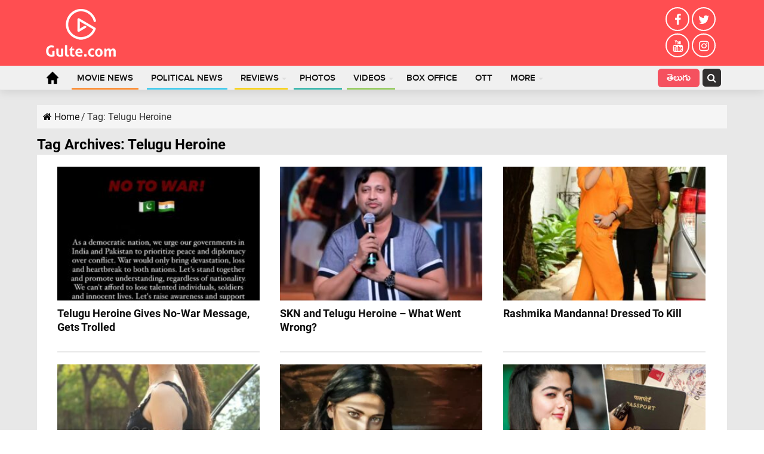

--- FILE ---
content_type: text/html; charset=utf-8
request_url: https://www.google.com/recaptcha/api2/aframe
body_size: 267
content:
<!DOCTYPE HTML><html><head><meta http-equiv="content-type" content="text/html; charset=UTF-8"></head><body><script nonce="zW-jXFIdrQouNLrbGfR_lw">/** Anti-fraud and anti-abuse applications only. See google.com/recaptcha */ try{var clients={'sodar':'https://pagead2.googlesyndication.com/pagead/sodar?'};window.addEventListener("message",function(a){try{if(a.source===window.parent){var b=JSON.parse(a.data);var c=clients[b['id']];if(c){var d=document.createElement('img');d.src=c+b['params']+'&rc='+(localStorage.getItem("rc::a")?sessionStorage.getItem("rc::b"):"");window.document.body.appendChild(d);sessionStorage.setItem("rc::e",parseInt(sessionStorage.getItem("rc::e")||0)+1);localStorage.setItem("rc::h",'1768903570878');}}}catch(b){}});window.parent.postMessage("_grecaptcha_ready", "*");}catch(b){}</script></body></html>

--- FILE ---
content_type: text/css
request_url: https://cdn.gulte.com/wp-content/uploads/wp_rocket/cache/min/1/wp-content/themes/gulte/style.css?ver=1766595347
body_size: 8710
content:
.float-left{float:left}.float-right{float:right}#awt-left{display:none!important}#awt-right{display:none!important}.clear{clear:both}.clearfix{position:relative}.clearfix::after{content:"";display:block;clear:both}.d-block{display:block}.p-10{padding:10px}.p-15{padding:15px}.p-20,.page .post-inner{padding:20px}.pb-10{padding-bottom:10px}.pt-10{padding-top:10px}.pb-15{padding-bottom:15px}.pl-15{padding-left:15px}.pr-15{padding-right:15px}.mt-0{margin-top:0!important}.mt-10{margin-top:10px}.mt-15{margin-top:15px}.mt-20{margin-top:20px}.mb-0{margin-bottom:0}.mb-5{margin-bottom:5px}.mb-10{margin-bottom:10px}.mb-15{margin-bottom:15px}.mb-20{margin-bottom:20px}.mr-0{margin-right:0!important}.text-center{text-align:center}.radius-6{border-radius:6px;overflow:hidden}.box-border{border:1px solid #dedede}.clearnone{clear:none}.text-white{color:#fff}.col{float:left;margin-right:20px;position:relative}.col.right{float:right}.col.last-col,.col.mr-10.last-column{margin-right:0}.col-1{width:100%}.no_cat .post-cats{display:none}.border_radius_4{border-radius:4px;overflow:hidden}.nav_btn a{background:#f5515f;color:#fff!important;height:auto!important;line-height:inherit!important;padding:3px 15px!important;margin-top:5px;border-radius:6px}.home #wrapper.wide-layout{overflow-x:hidden}.h250{min-height:250px}.telugu{font-family:'Ramabhadra'}#main-nav ul li.current-menu-item ul,#main-nav ul li.current-menu-parent ul,#main-nav ul li.current_page_parent ul,#main-nav ul li.current-page-ancestor ul{top:auto}#theme-header{box-shadow:0 3px 14px 0 rgba(0,0,0,.1);border-top:none;border-bottom:1px solid #e0e0e0}#main-nav{border-bottom:none;box-shadow:none;font-family:'ProximaNova-Semibold';height:40px;min-height:40px}#main-nav ul li{border:none;height:40px}#main-nav ul li.f_right{float:right}#main-nav ul li a{height:40px;line-height:42px;padding:0 15px;font-family:'ProximaNova-Semibold'}#main-nav ul li.telugu a{font-family:'Ramabhadra';line-height:1!important;font-size:18px;padding-top:10px!important}#main-nav .main-menu>ul>li>a::after{content:"";position:absolute;left:5%;bottom:0;width:90%;height:3px;background:transparent}#main-nav ul li.m_movie a::after{background:#fc913a}#main-nav ul li.m_political a::after{background:#48cced}#main-nav ul li.m_photo a::after{background:#3fb8af}#main-nav ul li.m_video a::after{background:#9c6}#main-nav ul li.m_review a::after{background:#f8d323}#main-nav ul li.current-menu-item,#main-nav ul li.current_page_parent,#main-nav ul li.current-menu-parent,#main-nav ul li.current-page-ancestor{margin-top:0;height:40px}.header-content{padding:10px 15px}#main-nav ul li{text-transform:uppercase}#main-nav ul li a{border:none}#main-nav ul li.current-menu-parent a,#main-nav ul li.current-menu-item a,#main-nav ul li.current-menu-item a:hover{background-color:#eee!important;color:#111;height:40px;line-height:42px}#main-nav ul li.current-menu-parent a,#main-nav ul li.current-menu-parent a:hover{color:#111!important;height:40px;line-height:42px}.fixed-nav,.main-nav-logo{opacity:1}.main-nav-logo img{height:32px}#main-nav ul ul a,#main-nav ul.sub-menu a{padding:10px 15px}#main-nav ul li.menu-item-home a{background-image:url(../../../../../../../../themes/gulte/images/icons/new-home.png)!important;background-position:center 10px;background-size:40%}#main-nav ul li.menu-item-home.current-menu-item a{height:40px;background-position:center 10px;background-size:40%}.header-content .social-icons{float:right;margin-left:20px;width:90px}.header-content .social-icons::after{content:"";display:block;clear:both}.header-content .social-icons a{float:left;width:40px;height:40px;border-radius:50%;border:2px solid #fff;text-align:center;line-height:40px}.header-content .social-icons i{color:#fff;font-size:20px;line-height:38px}.content .post-listing.post{margin-bottom:0px!important}#theme-footer{border:none;-webkit-box-shadow:none;-moz-box-shadow:none;box-shadow:none;padding:40px 0 20px 0;margin-top:0;color:#262626}.foot_menus h4,.footer-widget-top h4{font-weight:700;color:#262626;margin-bottom:15px;text-transform:uppercase;font-size:1rem}.foot_menus ul{margin-left:0}.foot_menus li{margin:3px 0;display:inline-block}.foot_menus li a{display:block;padding:0 15px 0 0}.foot_menus i{font-size:22px;padding:3px}.footer-bottom{display:none}#footer-first{border-right:1px solid #666}#topcontrol{position:relative;float:right;opacity:1;width:auto;height:auto;font-size:16px;color:#fff;bottom:0;padding:6px 10px;background-color:rgba(255,255,255,.25)!important}#bottom-strip{background:#ff4e51;padding:10px 0;margin-top:20px}.strip_logo{display:block;float:left}.strip_logo img{max-height:30px}#sticky-footer{position:fixed;width:100%;left:0;bottom:-100%;z-index:9999;transition:bottom 0.2s ease}.csstransforms3d.csstransitions .js-nav .inner-wrapper{-webkit-transform:translate3d(0,0,0);-moz-transform:translate3d(0,0,0);-ms-transform:translate3d(0,0,0);-o-transform:translate3d(0,0,0);transform:translate3d(0,0,0)}#slide-out{width:100%;background:#fff}#mobile-menu{border-top:none;display:block}._aside_close,._search_close{font-size:30px;display:block;text-align:right;padding:10px 15px;color:#000;cursor:pointer}#slide-out #mobile-menu li{border-left:4px solid transparent;margin:8px}#slide-out #mobile-menu li.m_movie{border-color:#fc913a}#slide-out #mobile-menu li.m_political{border-color:#48cced}#slide-out #mobile-menu li.m_photo{border-color:#3fb8af}#slide-out #mobile-menu li.m_video{border-color:#9c6}#slide-out #mobile-menu li.m_review{border-color:#f8d323}#slide-out #mobile-menu a{color:#000;border-bottom:none;font-size:20px;padding:12px 15px}#slide-out .social-icons{margin-top:20px;display:flex;justify-content:flex-start;padding:0 15px}.post-tag{margin:10px 0 30px!important;padding:0px!important}#slide-out .social-icons a{font-size:18px;padding:0;color:#fff;display:flex;justify-content:center;align-items:center;border-radius:50%;width:35px;height:35px;background:#000;margin:0 8px}.post-thumbnail a:hover img{opacity:1!important}.post-thumbnail a:hover .overlay-icon:before,.video-box .overlay-icon:before{display:none}#main-content{padding-top:0;padding-bottom:80px}body{background:#fff;overflow-x:hidden}#wrapper.wide-layout .header-content,#wrapper.wide-layout .breaking-news,#wrapper.wide-layout .container,#wrapper.wide-layout #main-nav ul li.mega-menu .mega-menu-block,#footer-widget-area{width:1156px}.stripe-line{display:none;background:none}.home #wrapper.wide-layout,.archive #wrapper.wide-layout,.search #wrapper.wide-layout{background:#e8e8e8}.archive .item-list,.search .item-list{border-bottom:6px solid #e8e8e8}.archive .item-list h2,.search .item-list h2{font-size:22px;font-weight:700}.cat-box .entry p,.archive-box .entry p{color:#5d5b5b}.cat-box{margin-bottom:30px;position:relative}.cat-box-title{overflow:hidden;background:#fff;padding:0}.content,.t-content{float:left;width:800px;position:relative;margin-right:20px}#sidebar .cat-box-title h4,.cat-box-title .home_seo_title,.cat-box-title h2,.widget-top h4{float:none;font-size:18px;text-transform:capitalize;padding-bottom:0;font-weight:900;margin-right:0;letter-spacing:.5px}.cat-box-title .home_seo_title .title_link,.cat-box-title h2 .title_link{float:right;font-size:.8rem;font-weight:600;color:#000}.latest .cat-box-title h2 .title_link{display:none}.cat-box-title .home_seo_title a,.cat-box-title h2 a{color:#111;padding:10px 15px 0 15px;display:block}.cat-box-title .home_seo_title a i,.cat-box-title h2 a i{color:#ff4e51}.cat-box-title .home_seo_title a:hover,.cat-box-title h2 a:hover{color:#000}.cat-box-title.inner{margin-bottom:0;padding:0;position:relative;z-index:100;font-size:90%;background:0 0}.cat-box-title.inner h2{border-bottom:none;margin-right:0}.cat-box-title.inner h2 a{display:block;padding:10px 10px;background:#fff}.cat-box-title.inner.black h2 a{background:#000;color:#fff}.cat-box-title.inner.red h2 a{background:#cc2729;color:#fff}.cat-box-title.inner.center{text-align:center}.cat-box-title.inner.center h2{float:none}#sidebar,.t-sidebar{float:right;width:336px}.cat-box-content,#sidebar .widget-container,.post-listing,#commentform{border:none;-webkit-box-shadow:0 0 3px #CACACA;-moz-box-shadow:0 0 3px #cacaca;box-shadow:none}#sidebar .widget-container{padding:0 15px 5px 15px;background:#fff;border:1px solid #dedede;border-bottom-color:#dedede!important;border-top:none}#sidebar .widget-top{padding:10px 15px 10px 15px;position:relative;border:1px solid #dedede;border-bottom:none}#sidebar .widget-top::after{content:"";display:block;;clear:both}.home .post-thumbnail img{border-radius:4px}.telugu_mob,.telugu_mob:hover{font-family:'Ramabhadra';font-size:21px;line-height:0;color:#fff}.search-mobile{height:50px;border-radius:0}.search_popup a{padding:0 5px!important}.search_popup i{padding:7px 8px;background:#312f2f;color:#fff;line-height:1;margin-top:5px;border-radius:5px;font-size:16px}#mobile_search_pop .search-mobile{height:50px;border-radius:0;max-width:960px;margin:0 auto;position:absolute;top:50%;left:5%;right:5%;-webkit-transform:translate(0%,-50%);-moz-transform:translate(0%,-50%);-o-transform:translate(0%,-50%);transform:translate(0%,-50%);box-shadow:0 0 60px 0 rgba(0,0,0,.20)}.search-mobile #s-mobile,.search-mobile button.search-button{height:50px}#mobile_search_pop{position:fixed;top:0;left:0;width:100%;height:100%;background:rgba(225,225,225,.98);z-index:9999;display:none}.latest .cat-box-title h2 .title_link{display:none}.latest .cat-box-title h2 a{color:#ff4e50}.vertical_list li.other-news .tie-date i{display:none}.cat-box.column2.column3{width:calc(33.33333333% - 10px);margin-right:15px}.cat-box.column2.column3.last-column{margin-right:0}.column2.column3 li.first-news{border-bottom:none}.column2.column3 li.other-news .post-thumbnail{max-width:60px}.column2.column3 li.other-news{background:transparent;padding:10px;;border-top:3px solid #e8e8e8;border-bottom:none}.column3 .cat-box-content{padding-top:5px}.column3 h2.post-box-title{font-size:1rem;line-height:1.3;padding:0 10px 10px 10px}.cat-box.column2{float:left;width:calc(50% - 10px);margin-right:20px}.column2.last-column{margin-left:0;margin-right:0}.column2 li.other-news,.list-box li.other-news{background:#f7f7f7;overflow:hidden;padding:17px 20px;-webkit-transition:all .4s;-moz-transition:all .4s;-o-transition:all .4s;transition:all .4s}.list-box li.other-news .post-thumbnail{max-width:90px}.column2 li.other-news{padding-top:10px;padding-bottom:10px}.column2 li.other-news:last-child{border-bottom:none}.column2 li.first-news{padding:0}.cat-tabs-wrap{padding:0 20px 20px}.cat-tabs-header{height:auto;border-bottom:2px solid rgba(0,0,0,.1)}.cat-tabs-header ul{position:relative}.cat-tabs-header ul::after{content:"";display:block;clear:both}.cat-tabs-header li{float:left;line-height:0;font-size:.85rem;margin-bottom:-1px;vertical-align:top}.cat-tabs-header li a{padding:6px 15px;border-bottom:2px solid transparent;display:block;color:#676060;line-height:24px}.cat-tabs-header li a.telugu{font-size:20px}.cat-tabs-header li.active a{border-bottom:2px solid #064588;color:#111}.wid_300{width:300px}.wid_480{width:480px}.vertical_list .cat-box-content{padding:0 0}.vertical_list li.other-news{padding:11px 0;background:#fff;border-bottom:1px solid #eee}.vertical_list li.other-news::after{content:"";display:block;clear:both}.vertical_list li.other-news:last-child{border-bottom:none}.vertical_list li.other-news .post-thumbnail{width:90px;border-radius:6px;overflow:hidden;float:left}.vertical_list li.other-news .post-thumbnail img{width:100%;max-width:initial}.vertical_list.right_thumb li.other-news .post-thumbnail{float:right;margin:0 0 0 10px}.vertical_list li.other-news h3.post-box-title{font-size:15px;line-height:19px;max-height:58px;overflow:hidden;margin-top:2px;font-weight:700}.vertical_list li.other-news .tie-date{font-size:.75rem;color:#5d5b5b;font-weight:300;display:block;margin-top:6px}.horizontal_list li{float:left;width:calc(25% - 5px);margin-right:6px;overflow:hidden;border:1px solid #dedede;border-radius:4px}.horizontal_list li:last-child{margin-right:0!important}.horizontal_list li .post-thumbnail{margin-right:0}.horizontal_list li h3.post-box-title{font-size:1rem;line-height:1.3;font-weight:500}.horizontal_list.inline_head .cat-box-title{display:inline-block;background:#111;border-radius:4px}.horizontal_list.inline_head .cat-box-title h2 a{padding:5px 15px;color:#fff}.horizontal_list.inline_head .cat-box-title .title_link{margin-left:10px;margin-top:3px;color:#fff}.horizontal_list.no_bg .cat-box-content{background:transparent}.horizontal_list.photos .cat-box-title{background:transparent;padding:10px 0}.horizontal_list.photos .cat-box-title a{color:#3fb8af;position:relative;padding-left:0}.horizontal_list.photos .cat-box-title a::before{content:"";position:relative;margin-right:10px;width:18px;height:18px;background:url(../../../../../../../../themes/gulte/images/icons/ico_gallery.png);background-size:cover;display:inline-block;vertical-align:top}.horizontal_list.reviews .cat-box-title a::before{display:none}.horizontal_list.photos li{width:calc(100%/5 - 5px);height:320px;position:relative;background:#111;border:none}.horizontal_list.photos li>a,.horizontal_list.photos li .post-thumbnail{position:absolute;top:0;left:0;bottom:0;right:0}.horizontal_list.photos li>a::after{content:"";position:absolute;height:70%;width:100%;z-index:1;display:block;left:0;bottom:0;background:linear-gradient(to bottom,transparent 0,rgba(0,0,0,1) 100%);pointer-events:none}.horizontal_list.photos li img{position:absolute;height:100%;width:auto;max-width:inherit;left:50%;-webkit-transform:translateX(-50%);-moz-transform:translateX(-50%);-o-transform:translateX(-50%);transform:translateX(-50%)}.horizontal_list.photos li .post-cats{position:absolute;z-index:20;left:50%;top:180px;-webkit-transform:translatex(-50%);-moz-transform:translatex(-50%);-o-transform:translatex(-50%);transform:translatex(-50%)}.horizontal_list.photos li .post-cats a{padding:5px 10px;background:#F8C81C;text-transform:uppercase;font-size:12px;border-radius:5px;font-weight:600}.horizontal_list.photos li h3.post-box-title{position:absolute;z-index:10;text-align:center;color:#fff;font-weight:600;top:220px;left:0;padding:10px 15px;width:100%}.horizontal_list.six li{width:calc(100%/6 - 9px);margin-right:10px;background:#fff;min-height:260px}.horizontal_list.six h3.post-box-title{padding:10px}.horizontal_list.reviews li{width:calc(100%/4 - 14px);margin-right:15px;border:none;margin-bottom:10px}.horizontal_list.reviews .post-thumbnail{max-height:198px;overflow:hidden}.horizontal_list.reviews li h3.post-box-title{color:#fff;margin-top:10px}.reviews .cat-box-title{background:transparent;padding:10px 0}.reviews .cat-box-title a{color:#f9d423;padding-left:0}.reviews .cat-box-title h2 .title_link{color:#fff}.reviews .flex-direction-nav a{margin:-25px 0 0 0;opacity:.5;height:40px;width:20px;display:none}.reviews .flex-direction-nav a:hover{color:#fff;text-decoration:none;opacity:1}.reviews .flex-direction-nav .flex-prev{left:0}.reviews .flex-direction-nav .flex-next{right:0}.reviews .flex-direction-nav .flex-next:before,.reviews .flex-direction-nav .flex-prev:before{font-size:40px;width:20px}.cat-box li.first-news .inner-content{padding:0}.big_post.no_title .cat-box-title{display:none}.big_post.cat-box li .post-thumbnail{margin-right:0}.big_post.cat-box li h3.post-box-title{font-size:1rem;line-height:1.3}.big_post.cat-box.medium_title li h3.post-box-title{font-size:1.1rem;font-weight:700}.big_post.cat-box.big_title li h3.post-box-title{font-size:1.3rem;font-weight:700;position:absolute;bottom:0;left:0;background:rgba(255,255,255,.85);width:100%}.cat-box .highlight-box .cat-box-title{background:0 0;z-index:100;margin-bottom:8px;position:relative;line-height:1}.cat-box .highlight-box .cat-box-title h2 a{padding:5px 0}.cat-box .highlight-box{float:left;padding:10px 15px;background:#fff}.cat-box.widget.two .highlight-box li.last-news{width:calc(100%/2 - 8px);margin-right:12px;display:inline-block;vertical-align:top}.cat-box.widget .highlight-box li.last-news{padding-top:8px;border-top:1px solid #d8d8d8;margin-top:8px}.cat-box.widget .highlight-box li:nth-child(1),.cat-box.widget.two .highlight-box li:nth-child(2),.cat-box.widget.two .highlight-box li:nth-child(3){margin-top:0;border-top:none}.cat-box.widget.two .highlight-box li:nth-child(even){margin-right:0}.cat-box.widget.two .highlight-box .last-news h3{min-height:60px}.cat-box.widget .highlight-box .last-news h3{padding-left:10px;border-left:3px solid #ff4e51;font-size:15px;line-height:19px;font-weight:700}.cat-box .highlight-box li a::after{content:"";position:relative;display:block;clear:both}.group_cat>.cat-box-content{padding:15px 0}.group_cat .groups{width:calc(100%/5);margin-right:0;border-right:1px solid #eee;padding:0 25px 25px 25px;min-height:540px}.group_cat .cat-box-title h2{font-size:14px;text-transform:uppercase;font-weight:900;letter-spacing:1px}.group_cat .groups .cat-box-title a{padding:10px 0;color:#737373}.group_cat .groups:last-child{border-right:none}.group_cat .groups .post-thumbnail{margin-right:0;margin-bottom:8px;border-radius:5px;overflow:hidden}.group_cat .groups h3.post-box-title{font-weight:400;line-height:16px}.group_cat .groups li{padding-bottom:14px}.group_cat .groups li:nth-child(1){position:relative;min-height:220px}.group_cat .groups li:nth-child(1)::after{content:"";width:40px;height:1px;background:#c7c7c7;display:inline-block;position:absolute;bottom:12px}.group_cat .groups li:nth-child(1) h3.post-box-title{font-size:1.1rem;line-height:20px;padding-bottom:10px}.group_cat .g_all{display:inline-block;padding:6px 10px;background:#ff4e51;font-size:10px;font-weight:600;letter-spacing:1px;color:#fff;text-transform:uppercase;border-radius:15px;position:absolute;bottom:0;left:25px}.list-box>.cat-box-content{padding-bottom:10px}.list-box li.other-news{border-left:none}.column2 li.other-news,.list-box li.other-news{background:transparent;padding:8px 20px;border-bottom:none;margin-bottom:6px}.column2 li.other-news:hover,.list-box li.other-news:hover{background:none}.home .cat-box .entry{border-top:none;font-size:.9rem;color:#909090}.list-box li.first-news h2.post-box-title{font-size:1.4rem;line-height:1.3;font-weight:700}.list-box li.other-news h3.post-box-title{font-size:1rem;line-height:1.3;font-weight:700}.list-box li .post-thumbnail{border-radius:5px;overflow:hidden}.reviews{background:#3f3f3f;position:relative;padding:20px 30px 40px 30px;margin-bottom:20px;clear:both}.reviews::before{content:"";position:absolute;top:0;left:-100%;width:100%;height:100%;background:#3f3f3f}.reviews::after{content:"";position:absolute;top:0;right:-100%;width:100%;height:100%;background:#3f3f3f}#text-html-widget-10 .widget-top{padding:0;border:1px solid #dedede;border-bottom:none}#text-html-widget-10 .widget-container{padding:10px 15px 0 15px;background:#fff;border:1px solid #dedede;border-top:none}#text-html-widget-10 h4{padding:10px 15px 0 15px;background:#fff}.rw_top_sticky .close_rw_top_sticky{background:#ff4e51;color:#fff;line-height:10px}.gulte_slider{position:relative;max-height:360px;overflow:hidden}.gulte_slider .post-thumbnail{margin-right:0}.gulte_slider li{position:relative}#g_carousel{padding:5px 15px}#g_carousel li{margin:5px}#g_carousel li:nth-child(1){margin-left:0}#g_carousel li:last-child{margin-right:0}#g_carousel h3{display:none}#g_carousel .flex-direction-nav li{margin:0}#g_carousel .flex-direction-nav a{opacity:1;color:#000;margin:0;width:15px;height:22px;top:-50px}#g_carousel .flex-direction-nav .flex-prev{left:-15px}#g_carousel .flex-direction-nav .flex-next{right:-15px}#g_carousel .flex-direction-nav .flex-next:before,#g_carousel .flex-direction-nav .flex-prev:before{width:15px;font-size:20px}#g_slider{padding:10px 15px 0 15px}#g_slider h3{position:absolute;left:0;bottom:0;padding:10px;background:rgba(0,0,0,.7);width:100%;color:#fff}.top_extend{width:calc(100% + 356px)}.horizontal_list.three .cat-box-content{padding:10px 15px}.horizontal_list.three li{width:calc(100%/3 - 8px);margin-right:12px}.horizontal_list.three li h3.post-box-title{padding:10px;min-height:80px}#the-post .entry p{font-family:'ProximaNova-Regular'}#crumbs{border-bottom:none;padding:10px;background:#f5f5f5}.post-inner p.post-meta{border-bottom:none;border-top:1px solid #f2f2f2;padding-bottom:7px;padding-top:7px;margin-bottom:0;color:#333}body.single .post-inner p.post-meta span i{display:none}.post-inner p.post-meta a{text-decoration:underline;text-transform:capitalize;color:#333}.post-inner p.post-meta a:hover{border-bottom:none}body.single .post-inner p.post-meta span{border-right:1px solid #e6e6e6;margin-right:10px;padding-right:10px}body.single .post-inner p.post-meta span:last-child{border-right:none}body.single .entry,body.page .entry{line-height:1.5;padding-top:10px;border-top:1px solid #f2f2f2}.share-post span.share-text{display:none}#related_posts .block-head{padding:0 20px 0 20px}#related_posts .block-head h3{font-weight:700}#related_posts .related-item h3{font-size:17px;line-height:20px}#related_posts .related-item .post-thumbnail{border-radius:4px;overflow:hidden}.entry .page-link{background:transparent;text-align:center;font-size:16px;color:#696969}.entry .page-link a,.entry .page-link span{width:auto;border-radius:4px;background:transparent;line-height:1;font-size:16px;display:inline-block;padding:0;vertical-align:middle;color:#ff4e51;padding:8px 15px;border:1px solid #ffadae;margin:2px 1px}.entry .page-link a:last-child,.entry .page-link span:last-child{margin-left:5px}.entry .page-link span{background:#ff4e51;color:#fff}.entry .review-item{display:none}.entry .review-short-summary{color:#111;padding-right:152px}.entry .review-short-summary p{margin-bottom:6px;font-size:18px}.entry .review-short-summary hr{display:block;height:1px;background:#999;opacity:.4;margin-bottom:10px}.entry .review-top{width:100%;margin-right:0}.entry h2.review-box-header{display:none}.entry .review-final-score{background:#333;width:140px}.post-cover article.post-listing .post-inner{padding:20px}.post-cover .share-post{margin-left:-20px;margin-right:-20px}.full-width .content,body.error404 .content{margin-right:0}.archive .item-list,.search .item-list{border-bottom:2px solid #e8e8e8}.post-tag{padding:10px 20px}.post-tag a:after,.post-tag a:before{display:none}.post-tag a{padding:9px 16px;text-transform:capitalize;font-size:14px;line-height:1;border-radius:20px;background-color:#4e4e4e}.pagination{text-align:center;margin-top:20px}.pagination .pages{float:none}.pagination a,.pagination span.extend,.pagination span.current{float:none;margin-right:0;margin-top:15px;display:inline-block}#vuukle-comments,#taboola-below-article-thumbnails,#taboola-below-home-thumbnails{padding:20px}.wp-block-embed .wp-block-embed__wrapper iframe,.wp-block-embed .wp-block-embed__wrapper .twitter-tweet{margin:0 auto!important}.telugu .cat-box-title{text-align:right}.telugu .cat-box-title a{color:#ff4e50}.vertical_list.telugu li.other-news .post-thumbnail{float:right;margin-right:0;margin-left:10px}.vertical_list.telugu li.other-news h3.post-box-title{font-size:18px;line-height:24px;font-weight:400;font-family:'Ramabhadra'}.page-head .author-bio{padding:0;margin-top:10px}.archive .item-list h2,.search .item-list h2{font-size:18px;line-height:23px;min-height:50px;max-height:50px;overflow:hidden}.pagination a,.pagination span.extend,.pagination span.current{padding:8px 16px}.pagination a,.pagination span.extend,.pagination span.current,.pagination .pages{font-size:18px;color:#000}.pagination span.current{color:#fff}.archive #main-content{padding-bottom:180px}.jetpack_top_posts_widget ul.widgets-list-layout::after{content:'';display:block;clear:both}#sidebar .widgets-list-layout .widgets-list-layout-blavatar{max-width:90px!important;width:24.276596%!important}#sidebar .widgets-list-layout .widgets-list-layout-links a{font-size:15px;font-weight:700;line-height:19px}.jetpack_popular .widgets-list-layout .bump-view{max-height:136px;overflow:hidden;display:block}.jetpack_popular .widgets-list-layout .widgets-list-layout-blavatar{float:none;width:100%;max-width:inherit}.jetpack_popular .widgets-list-layout-links{float:none;font-size:1rem;line-height:1.3;font-weight:500;padding:10px;width:100%}.awt_ads{margin:10px auto;clear:both;display:block;width:100%;position:relative}.awt_ads.mt-0{margin-top:0}.awt_ads::before{content:'Advertisement';display:block;text-align:center;font-size:12px;letter-spacing:1px;margin-bottom:3px}._back_home{position:fixed;top:0;left:0;width:100%;padding:15px;z-index:9999;background:#fff;box-shadow:0 3px 18px rgb(0 0 0 / 20%);border-bottom:1px solid #dadada}._back_home a{display:block;text-transform:uppercase;font-weight:700;letter-spacing:1px}._back_home svg{width:12px;height:11px;margin-right:16px;vertical-align:middle;transform:rotate(90deg);stroke-width:3;display:inline-block;vertical-align:initial}@media only screen and (max-width:1175px){#wrapper.wide-layout .header-content,#wrapper.wide-layout .breaking-news,#wrapper.wide-layout .container,#wrapper.wide-layout #main-nav ul li.mega-menu .mega-menu-block,#footer-widget-area{width:990px}.content,.t-content{width:670px}#sidebar,.t-sidebar{width:300px}.wid_300{width:260px}.wid_480{width:390px}.vertical_list li.other-news h3.post-box-title{padding-left:5px!important}.vertical_list li.other-news .post-thumbnail{width:74px}.column2 li.other-news,.list-box li.other-news{padding:4px 14px}.top_extend{width:calc(100% + 320px)}.header-content .social-icons{margin-left:10px}}@media only screen and (max-width:991px){#wrapper.wide-layout .header-content,#wrapper.wide-layout .breaking-news,#wrapper.wide-layout .container,#wrapper.wide-layout #main-nav ul li.mega-menu .mega-menu-block,#footer-widget-area{width:99%}.content,.t-content,#sidebar,.t-sidebar{width:100%;margin-right:0}.wid_300{width:400px}.wid_480{width:calc(100% - 420px)}.top_extend{width:100%}.header-content .social-icons{display:none}.foot_menus li{margin:3px 0;display:block}.foot_menus li a{padding:6px 0}}@media only screen and (max-width:900px){#theme-header{margin-bottom:15px}#logo-strip{padding:10px;display:flex;align-items:center;justify-content:space-between}.logo-box img{height:36px}.quick-box{display:flex;align-items:center;justify-content:space-between}.quick-box a{display:block;margin:0 10px;color:#fff;font-weight:600;line-height:0}.quick-box a:last-child{margin-right:0}.search_popup i{margin-top:0;background:none;font-size:20px}.wid_300{width:300px}.wid_480{width:calc(100% - 320px)}#slide-out-open{position:relative;top:auto;left:auto;height:30px}#slide-out-open span,#slide-out-open span:after,#slide-out-open span:before{background:#fff}.mobile-wrapper .list-box li.other-news .post-thumbnail{float:right;margin:0 0 0 10px;width:110px}.vertical_list li.other-news .post-thumbnail{width:90px}.single #wrapper #main-content{padding-left:5px!important;padding-right:5px!important}.single-post .post-title{font-size:24px}.single-post .post-inner,.single-post .content.post-cover article.post-listing .post-inner{padding:0 5px}.single-post .box-border.content{border:none}.single-post .single-post-thumb{margin:0 -10px 0 -10px!important}.single-post .content.post-cover{padding:0}}@media only screen and (max-width:780px){.horizontal_list.photos li{width:calc(100% / 3 - 5px);margin-bottom:10px}.horizontal_list.photos li:nth-child(3){margin-right:0}.horizontal_list.six li{width:calc(100% / 3 - 9px);margin-bottom:10px}.horizontal_list.six li:nth-child(3){margin-right:0}.horizontal_list.reviews li{width:calc(100% / 4 - 9px)}.horizontal_list.reviews li:nth-child(3){margin-right:10px}.group_cat>.cat-box-content{padding:0}.group_cat .groups{width:calc(100% / 3);min-height:540px;padding:20px 20px 45px 20px;margin-bottom:0;border-bottom:1px solid #eee}.group_cat .g_all{bottom:12px;left:20px}.horizontal_list.six h3.post-box-title{min-height:80px}.horizontal_list.three.top_extend li{width:100%;margin-right:0}.horizontal_list.three.top_extend li .post-thumbnail{float:left;margin-right:10px;width:100px}.horizontal_list.three.top_extend li .post-thumbnail img{width:auto;max-height:120px}.post-tag{padding:10px}.post-tag a{display:inline-block;margin:5px 3px;padding:8px 15px;border-radius:6px}}@media only screen and (max-width:670px){#wrapper.wide-layout .header-content,#wrapper.wide-layout .breaking-news,#wrapper.wide-layout .container,#wrapper.wide-layout #main-nav ul li.mega-menu .mega-menu-block,#footer-widget-area,#wrapper #main-content{width:100%!important;padding-left:15px!important;padding-right:15px!important}.col{margin-right:0;float:none}.wid_300,.wid_480{width:100%}.horizontal_list.photos li img{width:100%;height:auto}.group_cat .groups{float:left;width:calc(100% / 2)}.big_post.cat-box.big_title li h3.post-box-title{font-size:17px}.cat-box.widget.two .highlight-box li.last-news{width:100%}.cat-box.widget.two .highlight-box li:nth-child(3){border-top:1px solid #d8d8d8;margin-top:8px}.cat-box.widget.two .highlight-box .last-news h3{min-height:auto;padding:10px}.horizontal_list.three.top_extend li{margin-bottom:10px}.list-box li.other-news h3.post-box-title{font-size:15px;line-height:19px}.list-box li .post-thumbnail{width:90px}.list-box li.first-news .post-thumbnail{width:100%}.reviews{padding:10px;border-radius:6px}.reviews::before,.reviews::after{display:none}.reviews ul{-webkit-overflow-scrolling:touch;overflow-x:auto;white-space:nowrap}.horizontal_list.reviews li{float:none;display:inline-block;white-space:normal;vertical-align:top;width:35vh;margin-bottom:30px}.horizontal_list.photos ul{-webkit-overflow-scrolling:touch;overflow-x:auto;white-space:nowrap}.horizontal_list.photos li:nth-child(3){margin-right:15px}.horizontal_list.photos li{float:none;display:inline-block;white-space:normal;vertical-align:top;width:35vh;margin-right:15px;margin-bottom:20px}}@media only screen and (max-width:570px){.horizontal_list.photos li{height:auto}.horizontal_list.photos li img,.horizontal_list.photos li>a,.horizontal_list.photos li .post-thumbnail{position:relative;height:auto}.horizontal_list.photos li h3.post-box-title{top:70%}.horizontal_list.photos li .post-cats{top:50%}}@media only screen and (max-width:500px){.archive #wrapper.wide-layout,.search #wrapper.wide-layout{background:#fff}#masonry-grid .item-list.first{position:relative;padding:0;margin-bottom:10px}#masonry-grid .item-list.first .post-thumbnail{margin:0;border-radius:6px;overflow:hidden}#masonry-grid .item-list.first .post-thumbnail::after{content:'';position:absolute;top:0;left:0;width:100%;height:100%;background-image:linear-gradient(transparent,black);z-index:0}#masonry-grid .item-list.first h2{position:absolute;bottom:0;left:0;width:100%;padding:10px}#masonry-grid .item-list.first h2 a{color:#fff}#masonry-grid .item-list.other{display:flex;justify-content:space-between;padding:10px 0;flex-flow:row-reverse;align-items:center}#masonry-grid .item-list.other .post-thumbnail{width:100%;max-width:100px;margin:0;border-radius:6px;overflow:hidden}.archive .item-list h2,.search .item-list h2{max-height:inherit;min-height:auto;width:100%;font-size:16px;line-height:20px;margin-right:10px}.archive .item-list,.search .item-list{border:none}}@media only screen and (max-width:480px){.horizontal_list.six li{width:calc(100% / 2 - 5px)}.horizontal_list.six li:nth-child(2n+0){margin-right:0px!important}.horizontal_list.six li:nth-child(3n+0){margin-right:10px}}@media only screen and (max-width:360px){.group_cat .groups,.horizontal_list.photos li,.horizontal_list.reviews li{width:100%}}.second-latest-news .cat-box-title{display:none}.second-latest-news-2 .cat-box-title{display:none}.yt-bg-cover{position:fixed;left:0;top:0;width:100%;height:100%;background:#0000008a;z-index:99999;text-align:center}.yt-bg-cover-actions{background:#b33c3c;padding:2px 5px;font-weight:600;position:fixed;color:#fff;cursor:pointer}.yt-carousel{float:left;width:100%;margin:auto;position:relative}.yt-carousel-items{display:flex;width:100%;overflow-y:hidden;overflow-x:scroll}.yt-carousal-item{flex:0 0 auto;margin-right:10px;cursor:pointer;width:30%!important}.yt-carousal-item img{max-width:100%;height:auto;border-radius:8px;box-shadow:0 2px 4px rgba(0,0,0,.1)}.yt-carousal-item:hover{transform:scale(1.1)}.yt-carousal-item:hover img{transform:scale(1.1)}.yt-carousel-control{position:absolute;top:37%;cursor:pointer}.yt-bg-cover{display:none}.youtube-short-carousal-heading{font-weight:600}@media only screen and (max-width:768px){.vertical_list li.first-news .post-thumbnail{margin:0px!important}.vertical_list li.first-news .post-box-title{text-align:left;font-size:1.2em;line-height:1.34em}#top-section .vertical_list li.other-news{padding:10px 10px!important}.home .post-thumbnail img{border-radius:0}#top-section .wid_300 .vertical_list:first-child li.other-news .post-thumbnail{float:right}}@media only screen and (min-width:800px){.vertical_list li.other-news{padding:13px 10px!important}}

--- FILE ---
content_type: application/javascript
request_url: https://www.gulte.com/ads-beacon.js?ts=12691
body_size: -53
content:
// this beacon is used by Presslabs for metric computations on www.gulte.com


--- FILE ---
content_type: application/javascript; charset=utf-8
request_url: https://fundingchoicesmessages.google.com/f/AGSKWxUS2VliOLUquw64aptWCxzHBna1hl5iM9KXFlJExCbBNU6aGDazmk2ge9ExEZ2pe58o0m2IRZjNeML7sh0HKO3pI4ftqCtIZz52IzqWsp_oRT_GG3iuh7TANbrl_ZHR0LkTcPuKmQ4dy_52udsPz0lurNs5AbADsMet3SKKz5H6KrWKUquQiva5_V1F/_/show_ad?/300x500_ad/radioadembedgenre./ad_bsb._adrotator.
body_size: -1292
content:
window['89d873a4-b217-49e8-afda-29c848f42011'] = true;